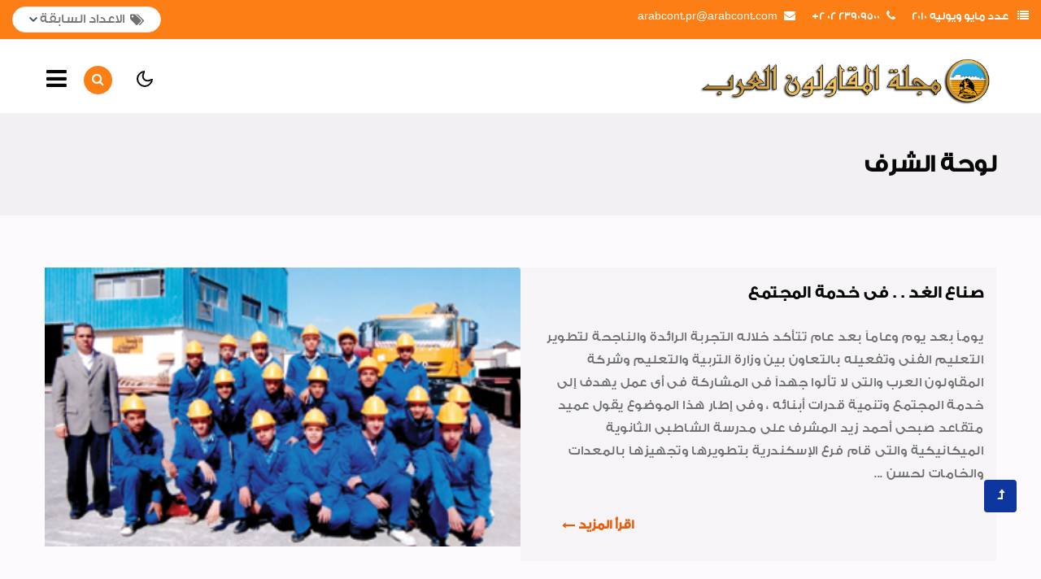

--- FILE ---
content_type: text/html; charset=utf-8
request_url: https://arabcont.com/magala/topics-846-10
body_size: 14408
content:

<!DOCTYPE html>

<html>
<head>
    <!-- Required meta tags -->
    <meta charset="utf-8" /><meta name="viewport" content="width=device-width, initial-scale=1, shrink-to-fit=no" /><title>
	:: مجلة المقاولون العرب ::
</title>
    <!-- CSS Style link -->
    <link rel="stylesheet" href="assets/css/style-starter.css" />
    <!-- banner-slider -->
    
    <link href="assets/css/slider-pro.min.css" rel="stylesheet" /><link href="assets/css/examples.css" rel="stylesheet" />
    <!-- //banner-slider -->
    <link rel="stylesheet" href="assets/css/aos.css" />
</head>
<body>
    <form method="post" action="./topics-846-10?IssueID=846&amp;TopicID=10" id="form1">
<div class="aspNetHidden">
<input type="hidden" name="__EVENTTARGET" id="__EVENTTARGET" value="" />
<input type="hidden" name="__EVENTARGUMENT" id="__EVENTARGUMENT" value="" />
<input type="hidden" name="__LASTFOCUS" id="__LASTFOCUS" value="" />
<input type="hidden" name="__VIEWSTATE" id="__VIEWSTATE" value="/wEPDwUJLTIwMTQzMDU1D2QWAmYPZBYCAgMPZBYMZg8WAh4LXyFJdGVtQ291bnQCARYCZg9kFgICAQ8PFgIeC05hdmlnYXRlVXJsBQxtYWdQYW5lbC04NDZkFgJmDxUBIdi52K/[base64]/[base64]/[base64]/YryDYrtin2LUiBQM5MzhnEAUl2LnYr9ivINmK2YbYp9mK2LEg2YjZgdio2LHYp9mK2LEgMjAyMAUDOTM3ZxAFJ9i52K/YryDYo9mD2KrZiNio2LEg2YjZhtmI2YHZhdio2LEgMjAxOQUDOTM2ZxAFI9i52K/YryDZitmI2YTZitmIINmI2KPYutiz2LfYsyAyMDE5BQM5MzVnEAUh2LnYr9ivINij2KjYsdmK2YQg2YjZhdin2YrZiCAyMDE5BQM5MzRnEAUl2LnYr9ivINmK2YbYp9mK2LEg2YjZgdio2LHYp9mK2LEgMjAxOQUDOTMzZxAFNti52K/YryDZitmI2YTZitmIIF8g2KPZg9iq2YjYqNixIDIwMTggICLYudiv2K8g2K7Yp9i1IgUDOTMyZxAFIdi52K/YryDYo9io2LHZitmEINmI2YXYp9mK2YggMjAxOAUDOTMxZxAFJti52K/[base64]/YryDYo9io2LHZitmEINmI2YXYp9mK2YggMjAxNgUDOTI1ZxAFJdi52K/YryDZitmG2KfZitixINmI2YHYqNix2KfZitixIDIwMTYFAzkyNGcQBSfYudiv2K8g2KPZg9iq2YjYqNixINmI2YbZiNmB2YXYqNixIDIwMTUFAzkyM2cQBSPYudiv2K8g2YrZiNmE2YrZiCDZiNij2LrYs9i32LMgMjAxNQUDOTIyZxAFIti52K/[base64]/YryDYo9mD2KrZiNio2LEgLSDZhtmI2YHZhdio2LEgMjAxMyAFAzkxNWcQBRbYudiv2K8g2YrZiNmE2YrZiCAyMDEzBQM5MTRnEAUW2LnYr9ivINin2KjYsdmK2YQgMjAxMwUDOTEzZxAFFti52K/YryDZitmG2KfZitixIDIwMTMFAzkxMmcQBRjYudiv2K8g2KfZg9iq2YjYqNixIDIwMTIFAzkxMWcQBRbYudiv2K8g2YrZiNmE2YrZiCAyMDEyBQM5MTBnEAUW2LnYr9ivINin2KjYsdmK2YQgMjAxMgUDOTA3ZxAFFti52K/YryDZitmG2KfZitixIDIwMTIFAzkwNmcQBRjYudiv2K8g2KPZg9iq2YjYqNixIDIwMTEFAzkwNWcQBRfYudiv2K8g2YrZiNmE2YrZiCAyMDExIAUDOTAyZxAFF9i52K/[base64]/[base64]/ZgSDYpdmE2Ykg2K7Yr9mF2Kkg2KfZhNmF2KzYqtmF2Lkg2YjYqtmG2YXZitipINmC2K/Ysdin2Kog2KPYqNmG2KfYptmHINiMINmI2YHZiSDYpdi32KfYsSDZh9iw2Kcg2KfZhNmF2YjYttmI2Lkg2YrZgtmI2YQg2LnZhdmK2K8g2YXYqtmC2KfYudivINi12KjYrdmJINij2K3ZhdivINiy2YrYryDYp9mE2YXYtNix2YEg2LnZhNmJINmF2K/[base64]" />
</div>

<script type="text/javascript">
//<![CDATA[
var theForm = document.forms['form1'];
if (!theForm) {
    theForm = document.form1;
}
function __doPostBack(eventTarget, eventArgument) {
    if (!theForm.onsubmit || (theForm.onsubmit() != false)) {
        theForm.__EVENTTARGET.value = eventTarget;
        theForm.__EVENTARGUMENT.value = eventArgument;
        theForm.submit();
    }
}
//]]>
</script>


<script type="text/javascript">
<!--
function GetEvntKeyCode(evnt){return evnt.keyCode ? evnt.keyCode : evnt.charCode ? evnt.charCode : evnt.which ? evnt.which : void 0;}
function EnableEnter(evnt,clientId){if(GetEvntKeyCode(evnt)==13){document.getElementById(clientId).focus();}}//-->
</script>

<div class="aspNetHidden">

	<input type="hidden" name="__VIEWSTATEGENERATOR" id="__VIEWSTATEGENERATOR" value="45701F82" />
	<input type="hidden" name="__EVENTVALIDATION" id="__EVENTVALIDATION" value="/wEdADITB2PabaMV1ax2F8CejB9jrHPjVKE83ABZHg1wXnOW4HCWYtyz8A1bJ96jy9hpV6vzkPv40vsZjmztNxp9wHaxgrWADRoc/3i3/aNvjF68TBcPfI/sjaYzcDODA7clc6ihsrOelOxPQJCaba95/NAI/ozhtdUPpLkorW0jGT2mHIpji5SJO2RRWtrBwQnEa7qqlEfQWXoFvWdukrecno3dlkVf+dmRK658tChQb0GNMln35FtQZtquS52W/qFXpgs2d44eGlT3prwi6+ax6O234IB3pq5Q/gtz+arkRE8vqciOSgYLRepfMCW+yDulFU8+sct1jaHjcZEbk1z3zQu7buRYNAUqWqk+Rc+sC+jtlwh/j2TxsRR0sWSO8YPhNTLmS12Tpyu2Pkl5aNYFRQOAmwGrd2OjEb+F6292k1fjztreSP2zQJ08Ag/bN7A69magxDqwtYXeN5Pz/J20bYq6AeytLavKl0ebzEytX9CqO5irNDZKp47upqfpNVI15OEMNl+uvfTx6J+VyIt+xvDRIv1Nf4u9IEO7iRRU9VPaskiFwL7Y1vXS8Y/H6B5KScSerQUJyvsuq/g/yPDVM+zOmaxnAZ2K25gzngK/hH0axP7wBoBR/H04Y7TbDdIuqAlve6hG2k7wtNQ3qEuWMJWI77BOr3QSK4rdKDHhDPE6yiu3jhWK7kjpEpc3wIQtjNTcLl3Q+jAClLozB7ZjMVqaqjXbkvKdr8Ikbtx/fVGZZr0tuk4Jw6F2NUbGUycKL5khmko6QrTiaO391xKUxDgbJU2M/TmNM9zFsOsOgGrIyzq/9TKHOL6P8q5/5HucjJDyyAJrqJMyHa+2eroL0NgVhEr49uuInO7AY09+pn29Ledq3J5aTULE6QooREWHQymj5F+fqEOEfuU1v5JAIHECy1rU5C52NWQ9qRMIg78noJA8W87xZnrGcxWltwpfMqp2o7gpQxeaHDBmhsMYrNXLFu8A/vwomRGLbceyR6r0nK0LhxRdlMENmLpMnToLCNb0rxptkREXUT3qEjzdfxutXlEAwy1MWJL/his9XgyYFx+20E0LTaGN2ut39vlBvng67MRgmXmWD8eUXyO6jEiE" />
</div>
        <!-- top header -->
        <section class="agile-main-top dir-rtl">
            <div class="container-fluid">
                <div class="row main-top-w3l py-2">
                    <div class="col-xl-10 col-lg-9 col-sm-8 header-right ml-auto text-sm-right text-center  dir-rtl">
                        <!-- header lists -->
                        <ul class="top-header-lists">
                            <li>
                                
                                        <i class="fa fa-list"></i>
                                        <a id="Repeater13_Hyperlink2_0" href="magPanel-846">عدد مايو ويونيه 2010</a>
                                    
                            </li>
                            <li class="mx-3">
                                <i class="fa fa-phone"></i><a href="tel:23909500 02 2+">23909500 02 2+</a>
                            </li>
                            <li>
                                <i class="fa fa-envelope"></i><a href="mailto:arabcont.pr@arabcont.com">arabcont.pr@arabcont.com</a>
                            </li>
                        </ul>
                        <!-- //header lists -->
                    </div>
                     
    <div class="col-xl-2 col-lg-3 col-sm-4 header-most-top w3l-search-form-3-main">
        <div class="d-flex grids-icon grids-icon-2 mx-auto">
            <span class="fa fa-tags" aria-hidden="true"></span>
            <div class="input-group-btn">
                <select name="ctl00$ContentPlaceHolder_Dropdownlist$DropDownList2" onchange="javascript:setTimeout(&#39;__doPostBack(\&#39;ctl00$ContentPlaceHolder_Dropdownlist$DropDownList2\&#39;,\&#39;\&#39;)&#39;, 0)" id="ContentPlaceHolder_Dropdownlist_DropDownList2">
	<option selected="selected" value="">الاعداد السابقة</option>
	<option value="947">عدد أكتوبر - ديسمبر 2025</option>
	<option value="946">عدد أبريل - مايو 2025</option>
	<option value="945">عدد أكتوبر 2024</option>
	<option value="944">عدد يناير وفبراير 2024</option>
	<option value="943">عدد يوليو وأغسطس 2023</option>
	<option value="942">عدد أبريل 2023 &quot;عدد خاص&quot;</option>
	<option value="941">عدد أغسطس - سبتمبر 2022</option>
	<option value="940">عدد أبريل 2022  &quot;عدد خاص&quot;</option>
	<option value="939">عدد أكتوبر 2021</option>
	<option value="938">يناير - فبراير 2021 &quot;عدد خاص&quot;</option>
	<option value="937">عدد يناير وفبراير 2020</option>
	<option value="936">عدد أكتوبر ونوفمبر 2019</option>
	<option value="935">عدد يوليو وأغسطس 2019</option>
	<option value="934">عدد أبريل ومايو 2019</option>
	<option value="933">عدد يناير وفبراير 2019</option>
	<option value="932">عدد يوليو _ أكتوبر 2018  &quot;عدد خاص&quot;</option>
	<option value="931">عدد أبريل ومايو 2018</option>
	<option value="930">عدد يناير ـ فبراير 2018</option>
	<option value="929">عدد يوليو - أكتوبر 2017 &quot;عدد خاص&quot;</option>
	<option value="928">عدد أبريل ومايو 2017</option>
	<option value="927">عدد أكتوبر - يناير 2017  &quot;عدد خاص&quot;</option>
	<option value="926">عدد يوليو واغسطس 2016</option>
	<option value="925">عدد أبريل ومايو 2016</option>
	<option value="924">عدد يناير وفبراير 2016</option>
	<option value="923">عدد أكتوبر ونوفمبر 2015</option>
	<option value="922">عدد يوليو وأغسطس 2015</option>
	<option value="921">عدد ابريل و مايو 2015</option>
	<option value="920">عدد يناير وفبراير 2015</option>
	<option value="919">عدد أكتوبر ونوفمبر 2014</option>
	<option value="918">عدد يوليو - أغسطس 2014</option>
	<option value="917">عدد إبريل - مايو 2014</option>
	<option value="916">عدد يناير - فبراير 2014 </option>
	<option value="915">عدد أكتوبر - نوفمبر 2013 </option>
	<option value="914">عدد يوليو 2013</option>
	<option value="913">عدد ابريل 2013</option>
	<option value="912">عدد يناير 2013</option>
	<option value="911">عدد اكتوبر 2012</option>
	<option value="910">عدد يوليو 2012</option>
	<option value="907">عدد ابريل 2012</option>
	<option value="906">عدد يناير 2012</option>
	<option value="905">عدد أكتوبر 2011</option>
	<option value="902">عدد يوليو 2011 </option>
	<option value="901">عدد ابريل 2011 </option>
	<option value="900">عدد نوفمبر 2010</option>
	<option value="847">عدد يولية وأغسطس 2010</option>
	<option value="846">عدد مايو ويونيه 2010</option>

</select>
            </div>
        </div>
    </div>

                   
                </div>
            </div>
        </section>
        <!-- //top header -->
        <!--header-->
        <header id="site-header" class="fixed-top">
            <div class="container">
                <nav class="navbar navbar-expand-lg stroke">
                    <div class="navbar mr-lg-auto">
                        <!-- menu -->
                        <ul id="menu">
                            <li>
                                <input id="check02" type="checkbox" name="menu" />
                                <label for="check02">
                                    <span class="fa fa-bars" aria-hidden="true"></span>
                                </label>
                                <ul class="submenu">
                                    
                                            <li>
                                                <a id="Repeater1_Hyperlink2_0" href="topics-846-1">الصفحة الرئيسية</a></li>
                                        
                                            <li>
                                                <a id="Repeater1_Hyperlink2_1" href="topics-846-2">أهم الأخبار</a></li>
                                        
                                            <li>
                                                <a id="Repeater1_Hyperlink2_2" href="topics-846-3">مشروعات جديدة</a></li>
                                        
                                            <li>
                                                <a id="Repeater1_Hyperlink2_3" href="topics-846-4">إفتتاحــــات</a></li>
                                        
                                            <li>
                                                <a id="Repeater1_Hyperlink2_4" href="topics-846-5">فرع البحر الأحمر</a></li>
                                        
                                            <li>
                                                <a id="Repeater1_Hyperlink2_5" href="topics-846-6">جولات و زيارات</a></li>
                                        
                                            <li>
                                                <a id="Repeater1_Hyperlink2_6" href="topics-846-7">أخبار متنوعة</a></li>
                                        
                                            <li>
                                                <a id="Repeater1_Hyperlink2_7" href="topics-846-8">من ذاكرة الشركة</a></li>
                                        
                                            <li>
                                                <a id="Repeater1_Hyperlink2_8" href="topics-846-9">صورة وخبر</a></li>
                                        
                                            <li>
                                                <a id="Repeater1_Hyperlink2_9" href="topics-846-10">لوحة الشرف</a></li>
                                        
                                            <li>
                                                <a id="Repeater1_Hyperlink2_10" href="topics-846-11">شكر وتقدير</a></li>
                                        
                                            <li>
                                                <a id="Repeater1_Hyperlink2_11" href="topics-846-12">رياضة</a></li>
                                        
                                            <li>
                                                <a id="Repeater1_Hyperlink2_12" href="topics-846-13">الواحة</a></li>
                                        
                                            <li>
                                                <a id="Repeater1_Hyperlink2_13" href="topics-846-14">خواطر ايمانية</a></li>
                                        
                                            <li>
                                                <a id="Repeater1_Hyperlink2_14" href="topics-846-15">طبيب الاسرة</a></li>
                                        
                                            <li>
                                                <a id="Repeater1_Hyperlink2_15" href="topics-846-16">أفراح المقاولون </a></li>
                                        
                                </ul>
                            </li>
                        </ul>
                        <!-- //menu -->
                        <!-- search button -->
                        
    <div class="search-right ml-lg-5">
        <div id="demo-2">
            <a href="#search" class="search-btn">
                <span class="fa fa-search" aria-hidden="true"></span></a>
            <div id="search" class="pop-overlay">
                <div class="popup">
                    <div class="w3l-hnyform d-sm-flex dir-rtl">
                        <span id="ContentPlaceHolder_Search_UltimateSearchInput2">
<!-- Karamasoft UltimateSearch for ASP.NET -->
<input name="ctl00$ContentPlaceHolder_Search$ctl00" type="text" value="بحث فى المجلة...." onblur="if (this.value==&#39;&#39;) this.value=&#39;بحث فى المجلة....&#39;;" onfocus="if (this.value==&#39;بحث فى المجلة....&#39;) this.value=&#39;&#39;;" onkeydown="EnableEnter((window.event) ? window.event : arguments[0],&#39;ContentPlaceHolder_Search_ctl01_ctl00&#39;)" /><span><input type="submit" name="ctl00$ContentPlaceHolder_Search$ctl01$ctl00" value="بحث" id="ContentPlaceHolder_Search_ctl01_ctl00" class=" btn" /></span></span>
                        <a class="close" href="#url">&times;</a>
                    </div>
                </div>
            </div>
            <!-- /search popup -->
        </div>
    </div>

                        
                        <!-- //search button -->
                        <!-- toggle switch for light and dark theme -->
                        <div class="cont-ser-position mr-5">
                            <nav class="navigation">
                                <div class="theme-switch-wrapper">
                                    <label class="theme-switch" for="checkbox">
                                        <input type="checkbox" id="checkbox" />
                                        <div class="mode-container">
                                            <i class="gg-sun"></i>
                                            <i class="gg-moon"></i>
                                        </div>
                                    </label>
                                </div>
                            </nav>
                        </div>
                        <!-- //toggle switch for light and dark theme -->
                    </div>

                    <!-- if logo is image enable this-->
                    <a class="navbar-brand" href="/magala">
                        <img src="assets/images/magala-logo-new.png" alt="مجلة المقاولون العرب" title="مجلة المقاولون العرب"
                            class="img-responsive" />
                    </a>
                </nav>
            </div>
        </header>
        <!--//header-->

        
    <section class="w3l-breadcrumb py-5">
        <div class="container">
            <div class="header-section">
                <h3>
                    <span id="ContentPlaceHolder1_Label1">لوحة الشرف</span></h3>
            </div>
        </div>
    </section>

    <!-- Topic Main subject -->
    <div class="about w3l-blog1 py-5 dir-rtl text-right">
        <div class="container py-lg-3">
            <div class="row  no-gutters">
                
                        <div class="col-lg-6 publication-about-grid p-md-3">
                            <a href='details-846-10-1' class="d-block h-100">
                                <p class="mb-4 mt-0 about-title">
                                    <b>صناع الغد . . فى خدمة المجتمع</b>
                                </p>
                                <p class="mb-4">
                                    يوماً بعد يوم وعاماً بعد عام تتأكد خلاله التجربة الرائدة والناجحة لتطوير التعليم الفنى وتفعيله بالتعاون بين وزارة التربية والتعليم وشركة المقاولون العرب والتى لا تألوا جهداً فى المشاركة فى أى عمل يهدف إلى خدمة المجتمع وتنمية قدرات أبنائه ، وفى إطار هذا الموضوع يقول عميد متقاعد صبحى أحمد زيد المشرف على مدرسة الشاطبى الثانوية الميكانيكية والتى قام فرع الإسكندرية بتطويرها وتجهيزها بالمعدات والخامات لحسن ... 
                                </p>
                                <div class="read-button position-relative mt-2">اقرأ المزيد <span class="fa fa-long-arrow-left" aria-hidden="true"></span></div>
                            </a>
                        </div>
                        <div class="col-lg-6 col-md-6 mt-lg-0 mt-5 real-about-grid img-one">
                            <a href='details-846-10-1' class="d-block h-100">
                                <img src='https://www.arabcont.com/magala/Img/14-6-2010-3.jpg' alt=" " class="img-fluid" />
                            </a>
                        </div>
                    
            </div>
        </div>
    </div>
    <!-- // Topic Main subject -->
    <!-- Topic Subjects -->
    <section class="w3l-index5 w3l-blog2 py-5">
        <div class="container py-lg-3">
            <div class="row abouthy-img-grids dir-rtl">
                
            </div>
        </div>
    </section>

    <!-- // Topic Subjects -->

        <!-- footer -->
        <footer class="w3l-footer-22 position-relative mt-5 pt-5">
            <div class="footer-sub">
                <div class="container">
                    <div class="text-txt">
                        <div class="right-side">
                            <!-- form section -->
                            <div class="row align-items-center">
                                <div class="main-midd dir-rtl text-right">
                                    <h4 class="title-head mb-lg-2">مجلة المقاولون العرب تم ترخيصها عام 1971 كمجلة ربع سنوية تابعة لشركة المقاولون العرب وتهدف الى تنمية الثقافة
                                        والمعرفة بكل ما تقوم الشركة بتنفيذه من مشروعات عملاقة داخل مصر وافريقيا
                                        والشرق الأوسط وهى مجلة متميزه فى مضمونها ومواضيعها متنوعة ومختلفة وهى مصدر مهم للمعلومات
                                        فى مجال التشييد والبناء
                                    </h4>
                                </div>
                            </div>
                            <!-- //form section -->
                        </div>
                        <div class="row sub-columns">
                            <div class="col-lg-3 col-sm-6 sub-one-left pl-lg-5 mt-sm-0 mt-5 text-right">
                                <h6>المركز الرئيسى</h6>
                                <div class="column2 dir-rtl">
                                    <div>
                                        <p class="contact-para">
                                            <span class="fa fa-map-marker"
                                                aria-hidden="true"></span>34 شارع عدلى - القاهرة
                                        </p>
                                    </div>
                                </div>
                            </div>
                            <div class="col-lg-3 col-sm-6 sub-one-left mt-lg-0 mt-sm-0 mt-5 text-right">
                                <h6>اتصل بنا </h6>
                                <div class="column2 dir-rtl">
                                    <div class="href1">
                                        <span class="fa fa-envelope-o" aria-hidden="true"></span><a
                                            href="mailto:arabcont.pr@arabcont.com">arabcont.pr@arabcont.com</a>
                                    </div>
                                    <div class="href2">
                                        <span class="fa fa-phone" aria-hidden="true"></span><a
                                            href="tel:+2 02 23909500">23909500 02 2+</a>
                                    </div>
                                    <div class="href2">
                                        <span class="fa fa-fax" aria-hidden="true"></span><a
                                            href="tel:+2 02 23937674">23937674
                                            02 2+</a>
                                    </div>
                                </div>
                            </div>
                            <div class="col-lg-6 col-sm-12 sub-one-left ab-right-cont pl-lg-5 mt-lg-0 mt-sm-5 mt-4 text-right">
                                <h6>من نحن </h6>
                                <p>
                                    تعد شركة المقاولون العرب من أكبر وأعرق شركات المقاولات فى الشرق الاوسط وافريقيا
                                    وتمتد جذورها إلى أكثر من نصف قرن. وقد سعت دوماً للتطوير مما جعلها تجمع بين الأصالة
                                    والخبرة الطويلة التى انتقلت من جيل إلى جيل وكذلك التطور واستخدام احدث أساليب البناء
                                    والتكنولوجيا.
                                </p>
                                <div class="columns-2">
                                    <ul class="social">
                                        <li>
                                            <a href="#facebook"><span class="fa fa-facebook"
                                                aria-hidden="true"></span></a>
                                        </li>
                                        <li>
                                            <a href="#linkedin"><span class="fa fa-linkedin"
                                                aria-hidden="true"></span></a>
                                        </li>
                                        <li>
                                            <a href="#twitter"><span class="fa fa-twitter"
                                                aria-hidden="true"></span></a>
                                        </li>
                                        <li>
                                            <a href="#google"><span class="fa fa-google-plus"
                                                aria-hidden="true"></span></a>
                                        </li>
                                        <li>
                                            <a href="#github"><span class="fa fa-github"
                                                aria-hidden="true"></span></a>
                                        </li>
                                    </ul>
                                </div>
                            </div>
                        </div>
                    </div>
                </div>
            </div>
            <!-- copyright -->
            <div class="copyright-footer text-center">
                <div class="container">
                    <div class="columns">
                        <p>
                            جميع الحقوق محفوظة 2022 © المقاولون العرب | تصميم مركز معلومات الإدارة العليا
                        </p>
                        <p>المتواجدون الأن  / </p>
                        
                                <a id="RepIssuesHidden_Hyperlink1_0" href="magPanel-947">947</a>
                            
                                <a id="RepIssuesHidden_Hyperlink1_1" href="magPanel-946">946</a>
                            
                                <a id="RepIssuesHidden_Hyperlink1_2" href="magPanel-945">945</a>
                            
                                <a id="RepIssuesHidden_Hyperlink1_3" href="magPanel-944">944</a>
                            
                                <a id="RepIssuesHidden_Hyperlink1_4" href="magPanel-943">943</a>
                            
                                <a id="RepIssuesHidden_Hyperlink1_5" href="magPanel-942">942</a>
                            
                                <a id="RepIssuesHidden_Hyperlink1_6" href="magPanel-941">941</a>
                            
                                <a id="RepIssuesHidden_Hyperlink1_7" href="magPanel-940">940</a>
                            
                                <a id="RepIssuesHidden_Hyperlink1_8" href="magPanel-939">939</a>
                            
                                <a id="RepIssuesHidden_Hyperlink1_9" href="magPanel-938">938</a>
                            
                                <a id="RepIssuesHidden_Hyperlink1_10" href="magPanel-937">937</a>
                            
                                <a id="RepIssuesHidden_Hyperlink1_11" href="magPanel-936">936</a>
                            
                                <a id="RepIssuesHidden_Hyperlink1_12" href="magPanel-935">935</a>
                            
                                <a id="RepIssuesHidden_Hyperlink1_13" href="magPanel-934">934</a>
                            
                                <a id="RepIssuesHidden_Hyperlink1_14" href="magPanel-933">933</a>
                            
                                <a id="RepIssuesHidden_Hyperlink1_15" href="magPanel-932">932</a>
                            
                                <a id="RepIssuesHidden_Hyperlink1_16" href="magPanel-931">931</a>
                            
                                <a id="RepIssuesHidden_Hyperlink1_17" href="magPanel-930">930</a>
                            
                                <a id="RepIssuesHidden_Hyperlink1_18" href="magPanel-929">929</a>
                            
                                <a id="RepIssuesHidden_Hyperlink1_19" href="magPanel-928">928</a>
                            
                                <a id="RepIssuesHidden_Hyperlink1_20" href="magPanel-927">927</a>
                            
                                <a id="RepIssuesHidden_Hyperlink1_21" href="magPanel-926">926</a>
                            
                                <a id="RepIssuesHidden_Hyperlink1_22" href="magPanel-925">925</a>
                            
                                <a id="RepIssuesHidden_Hyperlink1_23" href="magPanel-924">924</a>
                            
                                <a id="RepIssuesHidden_Hyperlink1_24" href="magPanel-923">923</a>
                            
                                <a id="RepIssuesHidden_Hyperlink1_25" href="magPanel-922">922</a>
                            
                                <a id="RepIssuesHidden_Hyperlink1_26" href="magPanel-921">921</a>
                            
                                <a id="RepIssuesHidden_Hyperlink1_27" href="magPanel-920">920</a>
                            
                                <a id="RepIssuesHidden_Hyperlink1_28" href="magPanel-919">919</a>
                            
                                <a id="RepIssuesHidden_Hyperlink1_29" href="magPanel-918">918</a>
                            
                                <a id="RepIssuesHidden_Hyperlink1_30" href="magPanel-917">917</a>
                            
                                <a id="RepIssuesHidden_Hyperlink1_31" href="magPanel-916">916</a>
                            
                                <a id="RepIssuesHidden_Hyperlink1_32" href="magPanel-915">915</a>
                            
                                <a id="RepIssuesHidden_Hyperlink1_33" href="magPanel-914">914</a>
                            
                                <a id="RepIssuesHidden_Hyperlink1_34" href="magPanel-913">913</a>
                            
                                <a id="RepIssuesHidden_Hyperlink1_35" href="magPanel-912">912</a>
                            
                                <a id="RepIssuesHidden_Hyperlink1_36" href="magPanel-911">911</a>
                            
                                <a id="RepIssuesHidden_Hyperlink1_37" href="magPanel-910">910</a>
                            
                                <a id="RepIssuesHidden_Hyperlink1_38" href="magPanel-907">907</a>
                            
                                <a id="RepIssuesHidden_Hyperlink1_39" href="magPanel-906">906</a>
                            
                                <a id="RepIssuesHidden_Hyperlink1_40" href="magPanel-905">905</a>
                            
                                <a id="RepIssuesHidden_Hyperlink1_41" href="magPanel-902">902</a>
                            
                                <a id="RepIssuesHidden_Hyperlink1_42" href="magPanel-901">901</a>
                            
                                <a id="RepIssuesHidden_Hyperlink1_43" href="magPanel-900">900</a>
                            
                                <a id="RepIssuesHidden_Hyperlink1_44" href="magPanel-847">847</a>
                            
                                <a id="RepIssuesHidden_Hyperlink1_45" href="magPanel-846">846</a>
                            
                    </div>
                </div>
            </div>
            <!-- //copyright -->
        </footer>
        <!-- //footer -->

        <!-- Js scripts -->
        <!-- move top -->
        <button onclick="topFunction()" id="movetop" title="Go to top">
            <span class="fa fa-level-up" aria-hidden="true"></span>
        </button>
        <script>
            // When the user scrolls down 20px from the top of the document, show the button
            window.onscroll = function () {
                scrollFunction()
            };

            function scrollFunction() {
                if (document.body.scrollTop > 20 || document.documentElement.scrollTop > 20) {
                    document.getElementById("movetop").style.display = "block";
                } else {
                    document.getElementById("movetop").style.display = "none";
                }
            }

            // When the user clicks on the button, scroll to the top of the document
            function topFunction() {
                document.body.scrollTop = 0;
                document.documentElement.scrollTop = 0;
            }
        </script>
        <!-- //move top -->
        <!-- common jquery plugin -->
        <script src="assets/js/jquery-3.3.1.min.js"></script>
        <script src="assets/js/jquery-2.2.3.min.js"></script>
        <!-- //common jquery plugin -->
        <!-- banner slider -->
        <!--responsiveslides banner-->
        <script src="assets/js/responsiveslides.min.js"></script>
        <script>
            // You can also use "$(window).load(function() {"
            $(function () {
                // Slideshow 4
                $("#slider4").responsiveSlides({
                    auto: true,
                    pager: false,
                    nav: true,
                    speed: 900,
                    pause: true,
                    namespace: "callbacks",
                    //before: function () {
                    //    $('.events').append("<li>before event fired.</li>");
                    //},
                    //after: function () {
                    //    $('.events').append("<li>after event fired.</li>");
                    //}
                });

            });
        </script>
        <!--// responsiveslides banner-->
        <!-- //banner slider -->
        
        <script src="assets/js/jquery.sliderPro.min.js"></script>
        
        <script type="text/javascript">
            $(document).ready(function ($) {
                $('#example5').sliderPro({
                    width: 970,
                    height: 470,
                    autoplay: true,
                    orientation: 'vertical',
                    loop: false,
                    arrows: true,
                    buttons: false,
                    imageScaleMode: 'cover',
                    fade: true,
                    allowScaleUp: false,
                    thumbnailsPosition: 'right',
                    thumbnailPointer: true,
                    thumbnailWidth: 460,
                    thumbnailHeight: 115,
                    breakpoints: {
                        1680: {
                            width: 870,
                            thumbnailWidth: 390
                        },
                        1600: {
                            width: 840,
                            thumbnailWidth: 360
                        },
                        1440: {
                            width: 780,
                            thumbnailWidth: 300
                        },
                        1366: {
                            width: 725,
                            thumbnailWidth: 300
                        },
                        1280: {
                            width: 670,
                            thumbnailWidth: 300
                        },
                        1080: {
                            width: 550,
                            height: 410,
                            thumbnailWidth: 270,
                            thumbnailHeight: 100,
                        },
                        1050: {
                            width: 532,
                            height: 410,
                            thumbnailWidth: 260,
                            thumbnailHeight: 90,
                        },
                        1024: {
                            width: 510,
                            height: 410,
                            thumbnailWidth: 260,
                            thumbnailHeight: 80,
                        },
                        991: {
                            width: 690,
                            height: 410,
                            thumbnailWidth: 310,
                            thumbnailHeight: 100,
                        },
                        900: {
                            width: 630,
                            height: 410,
                            thumbnailWidth: 280,
                            thumbnailHeight: 100,
                        },
                        800: {
                            width: 790,
                            height: 440,
                            thumbnailWidth: 0,
                            thumbnailHeight: 0
                        },
                        768: {
                            width: 760,
                            height: 420,
                            thumbnailWidth: 0,
                            thumbnailHeight: 0
                        },
                        736: {
                            width: 733,
                            height: 400,
                            thumbnailWidth: 0,
                            thumbnailHeight: 0
                        },
                        667: {
                            width: 663,
                            height: 390,
                            thumbnailWidth: 0,
                            thumbnailHeight: 0
                        },
                        640: {
                            width: 636,
                            height: 380,
                            thumbnailWidth: 0,
                            thumbnailHeight: 0
                        },
                        600: {
                            width: 596,
                            height: 380,
                            thumbnailWidth: 0,
                            thumbnailHeight: 0
                        },
                        568: {
                            width: 596,
                            height: 380,
                            thumbnailWidth: 0,
                            thumbnailHeight: 0
                        },
                        500: {
                            width: 496,
                            height: 340,
                            thumbnailWidth: 0,
                            thumbnailHeight: 0
                        },
                        480: {
                            width: 476,
                            height: 330,
                            thumbnailWidth: 0,
                            thumbnailHeight: 0,
                        },
                        440: {
                            width: 436,
                            height: 290,
                            thumbnailWidth: 0,
                            thumbnailHeight: 0
                        },
                        414: {
                            width: 410,
                            height: 280,
                            thumbnailWidth: 0,
                            thumbnailHeight: 0
                        },
                        384: {
                            width: 380,
                            height: 260,
                            thumbnailWidth: 0,
                            thumbnailHeight: 0
                        },
                        375: {
                            width: 371,
                            height: 250,
                            thumbnailWidth: 0,
                            thumbnailHeight: 0
                        },
                        320: {
                            width: 316,
                            height: 240,
                            thumbnailWidth: 0,
                            thumbnailHeight: 0
                        }
                    }
                });
            });
        </script>
        <!-- responsive tabs -->
        <!--Plug-in Initialisation-->
        <!-- counter for stats -->
        <script src="assets/js/counter.js"></script>
        <!-- //counter for stats -->
        <!-- theme switch js (light and dark)-->
        <script src="assets/js/theme-change.js"></script>
        <script>
            function autoType(elementClass, typingSpeed) {
                var thhis = $(elementClass);
                thhis.css({
                    "position": "relative",
                    "display": "inline-block"
                });
                thhis.prepend('<div class="cursor" style="right: initial; left:0;"></div>');
                thhis = thhis.find(".text-js");
                var text = thhis.text().trim().split('');
                var amntOfChars = text.length;
                var newString = "";
                thhis.text("|");
                setTimeout(function () {
                    thhis.css("opacity", 1);
                    thhis.prev().removeAttr("style");
                    thhis.text("");
                    for (var i = 0; i < amntOfChars; i++) {
                        (function (i, char) {
                            setTimeout(function () {
                                newString += char;
                                thhis.text(newString);
                            }, i * typingSpeed);
                        })(i + 1, text[i]);
                    }
                }, 1500);
            }

            $(document).ready(function () {
                // Now to start autoTyping just call the autoType function with the
                // class of outer div
                // The second paramter is the speed between each letter is typed.
                autoType(".type-js", 200);
            });
        </script>
        <!-- //theme switch js (light and dark)-->
        <!-- MENU-JS -->
        <script>
            $(window).on("scroll", function () {
                var scroll = $(window).scrollTop();

                if (scroll >= 200) {
                    $("#site-header").addClass("nav-fixed");
                } else {
                    $("#site-header").removeClass("nav-fixed");
                }
            });

            //Main navigation Active Class Add Remove
            $(".navbar-toggler").on("click", function () {
                $("header").toggleClass("active");
            });
            $(document).on("ready", function () {
                if ($(window).width() > 991) {
                    $("header").removeClass("active");
                }
                $(window).on("resize", function () {
                    if ($(window).width() > 991) {
                        $("header").removeClass("active");
                    }
                });
            });
        </script>
        <script src="assets/js/aos.js"></script>
        <script src="assets/js/aosindex.js"></script>
        <!-- /js files -->
        <!-- responsive tabs -->
        <!--Plug-in Initialisation-->
        <script src="assets/js/easyResponsiveTabs.js"></script>
        <script type="text/javascript">
            $(document).ready(function () {
                //Horizontal Tab
                $('#parentHorizontalTab').easyResponsiveTabs({
                    type: 'default', //Types: default, vertical, accordion
                    width: 'auto', //auto or any width like 600px
                    fit: true, // 100% fit in a container
                    tabidentify: 'hor_1', // The tab groups identifier
                    activate: function (event) { // Callback function if tab is switched
                        var $tab = $(this);
                        var $info = $('#nested-tabInfo');
                        var $name = $('span', $info);
                        $name.text($tab.text());
                        $info.show();
                    }
                });
            });
        </script>
        <!-- //MENU-JS -->
        <!-- disable body scroll which navbar is in active -->
        <script>
            $(function () {
                $('.navbar-toggler').click(function () {
                    $('body').toggleClass('noscroll');
                })
            });
        </script>
        <!-- //disable body scroll which navbar is in active -->
        <!--bootstrap-->
        <script src="assets/js/bootstrap.min.js"></script>
        <script src="assets/js/bootstrap1.min.js"></script>
        <!-- //bootstrap-->
        <!-- //Js scripts -->
    </form>
</body>
</html>
